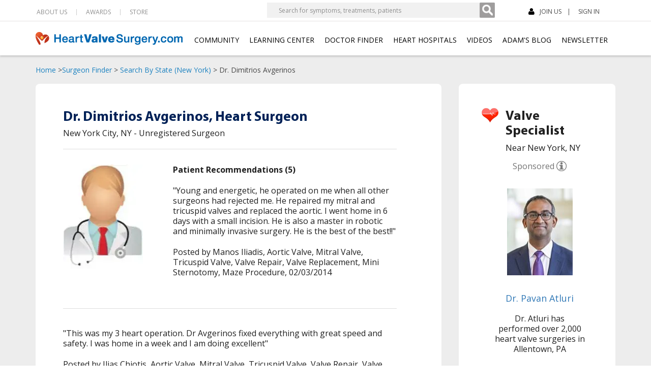

--- FILE ---
content_type: text/html; charset=UTF-8
request_url: https://www.heart-valve-surgery.com/surgeons/dr-Dimitrios-Avgerinos-New+York+City-New%20York.php
body_size: 15833
content:
<!DOCTYPE html>
<html lang="en">
<head>
    <meta charset="utf-8">
    <meta http-equiv="X-UA-Compatible" content="IE=edge">
    <meta name="viewport" content="width=device-width, initial-scale=1">
    <meta property="og:title" content="Dr. Dimitrios Avgerinos - Heart Surgeon in New York City, New York" />
    <meta property="og:site_name" content="HeartValveSurgery.com" />
    <meta property="og:description" content="See patient reviews of Dr. Dimitrios Avgerinos, heart surgeon, in New York City, New York." />
    <meta property="fb:app_id" content="308467115979737" />
    <meta name="description" content="See patient reviews of Dr. Dimitrios Avgerinos, heart surgeon, in New York City, New York." />
    <meta name="keywords" content="" />
    <link rel="canonical" href="https://www.heart-valve-surgery.com/surgeons/dr-Dimitrios-Avgerinos-New+York+City-New+York.php" />
    <meta name="format-detection" content="telephone=no">
    <meta http-equiv="Pragma" content="no-cache">
    <meta http-equiv="Expires" content="-1">
<style type="text/css">
.visible-tablet-portrait{display:none}@media (min-width:786px) and (max-width:932px){.navbar-header .fb-like-container{display:none}}@media (width:744px) and (orientation:portrait){.NewBlockSec .closebtn{right:84px}}@media (min-width:664px) and (max-width:948px) and (orientation:landscape){.NewBlockSec .closebtn{right:84px}}#notifications-box .notification-item{padding-left:15px}#notifications-box .notification-item-text{float:left;height:33px;line-height:normal;padding-top:0;width:222px!important}#notifications-box .notification-item a img{margin:0 18px}@media (min-width:768px) and (max-width:991px) and (orientation:portrait){.visible-tablet-portrait{display:block}.navbar-header .fb-like-container,.top-right .fb-like-container{display:none}.fb-like-container{height:25px!important;left:unset!important;right:-210px!important;top:-8px!important;width:100px!important}.overlay{height:20px!important}}@media (min-width:820px) and (max-width:991px) and (orientation:portrait){.fb-like-container{right:-230px!important}.overlay{height:20px!important}}@font-face{font-display:swap;font-family:'Open Sans';font-style:normal;font-weight:600;src:url(/fonts/Open_Sans/static/OpenSans-Regular.ttf) format('truetype')}
</style>
    <title>Dr. Dimitrios Avgerinos - Heart Surgeon in New York City, New York</title>
    <link href="/css/bootstrap.standard.purify.min.css" rel="stylesheet" />
    <link href="/css/style.standard.min.css?d=202511135" rel="stylesheet" fetchpriority="low" />
<link href="/css/shared_header.min.css?d=2024092610" rel="stylesheet" fetchpriority="low" />
<style type="text/css">
.navbar-default .navbar-nav>.open>a, .navbar-default .navbar-nav>.open>a:focus, .navbar-default .navbar-nav>.open>a:hover { background-color: #fff !important; color: #000 !important; }.fb-like iframe {width:100px !important; max-width: 600px !important;}
</style>
<style type="text/css">
.fb-like iframe { width: 100px !important;}
</style>
<style type="text/css">.fb-like iframe { width: 100px !important;}.fb-like{margin-top:-6px;}.fancybox-image,.fancybox-nav,.fancybox-nav span,.fancybox-outer{padding:0;margin:0;border:0;outline:0;vertical-align:top}.fancybox-outer{position:relative}.fancybox-iframe,.fancybox-image{display:block;width:100%;height:100%}.fancybox-image{max-width:100%;max-height:100%}.fancybox-next span,.fancybox-prev span{background-image:url(/js/fancybox/source/fancybox_sprite.png)}.fancybox-nav{position:absolute;top:0;width:40%;height:100%;cursor:pointer;text-decoration:none;background:transparent url(/js/fancybox/source/blank.gif);-webkit-tap-highlight-color:transparent;z-index:8040}.fancybox-prev{left:0}.fancybox-next{right:0}.fancybox-nav span{position:absolute;top:50%;width:36px;height:34px;margin-top:-18px;cursor:pointer;z-index:8040;visibility:hidden}.fancybox-prev span{left:10px;background-position:0 -36px}.fancybox-next span{right:10px;background-position:0 -72px}.fancybox-nav:hover span{visibility:visible}.fancybox-title{visibility:hidden;font:normal 13px/20px "Helvetica Neue",Helvetica,Arial,sans-serif;position:relative;text-shadow:none;z-index:8050}@media only screen and (-webkit-min-device-pixel-ratio:1.5),only screen and (min--moz-device-pixel-ratio:1.5),only screen and (min-device-pixel-ratio:1.5){.fancybox-next span,.fancybox-prev span{background-image:url(/js/fancybox/source/fancybox_sprite@2x.png);background-size:44px 152px}}</style>
<style type="text/css">
</style>
<style type="text/css">h1{font-family:museo_slab500;color:#18394e;font-size:26px;text-align:center;font-weight:400;line-height:30px;padding-bottom:20px;padding-top:40px}.clear{clear:both}.surgeon-left .h2{font-family:museo_slab500;color:#002157;font-size:18px;font-weight:400;padding:0 0 12px 0}.surgeon-right-box .heading h1{font-family:museo_slab500;color:#002157;font-size:22px;font-weight:400;line-height:30px;padding:0;text-align:left}@media (width:1024px){#addthis-responsive{display:none!important}}@media (max-width:980px){.surgeon-right{width:67%!important}.surgeon-right-box .heading h2{font-size:18px!important}.surgeon-left{width:25%!important}}@media (width:768px){#addthis-responsive{display:none!important}}@media (max-width:700px){.surgeon-right{width:100%!important;padding-bottom:0!important}.surgeon-right-box .heading h2{line-height:24px!important;padding-bottom:17px!important}.surgeon-left{width:94%!important;padding:15px 3%!important}}@media (width:667px){#addthis-responsive{display:none!important}}@media (width:568px){#addthis-responsive{display:none!important}}@media (max-width:480px){.surgeon-right-box .heading{text-align:center!important}@media (width:375px){#addthis-responsive{display:none!important}}@media (width:320px){#addthis-responsive{display:none!important}}.surgeon-right-box .heading h2{font-size:22px!important}.surgeon-left img{clear:both!important}}.fb-like iframe { width: 100px !important;}
@media(max-width:767px){#sm-sub-navigation-container .breadcrumbs{height:58px;}body.surgeons-non-sponsored{padding-top:65px;}}
.surgeon-left .h2{font-family:museo_slab500;color:#002157;font-size:18px;font-weight:400;padding:0 0 12px 0}.surgeon-right-box .heading h1{font-family:museo_slab500;color:#002157;font-size:22px;font-weight:400;line-height:30px;padding:0;text-align:left}@media (width:1024px){#addthis-responsive{display:none!important}}@media (max-width:980px){.surgeon-right{width:67%!important}.surgeon-right-box .heading h2{font-size:18px!important}.surgeon-left{width:25%!important}}@media (width:768px){#addthis-responsive{display:none!important}}@media (max-width:700px){.surgeon-right{width:100%!important;padding-bottom:0!important}.surgeon-right-box .heading h2{line-height:24px!important;padding-bottom:17px!important}.surgeon-left{width:94%!important;padding:15px 3%!important}}@media (width:667px){#addthis-responsive{display:none!important}}@media (width:568px){#addthis-responsive{display:none!important}}@media (max-width:480px){.surgeon-right-box .heading{text-align:center!important}@media (width:375px){#addthis-responsive{display:none!important}}@media (width:320px){#addthis-responsive{display:none!important}}.surgeon-right-box .heading h2{font-size:22px!important}.surgeon-left img{clear:both!important}}#unregisteredSurgeonInfo{background-color:#fff;min-height:180px;padding:40px 15px 15px;padding:40px 0 15px}.img-left{float:left;margin-left:2%;width:30%}.lightbox-content{float:left;margin-right:2%;width:66%}.lightbox-content h3{padding-bottom:10px;font-size:14px;line-height:18px;font-weight:700;color:#333;text-align:left}.lightbox-content p{font-size:14px;line-height:18px;font-weight:400;color:#333}.lightbox-content a:hover{text-decoration:underline}.surgeon-content-area{background:#f4f4f4;margin:100px 0 0 0;float:left;width:100%;padding:22px 0}.standardprofile-right{float:left;width:670px}.surgeon-right-box{padding:15px 4%;background:#fff;border:1px solid #dadada;border-radius:6px;-webkit-border-radius:6px;-moz-border-radius:6px;width:92%;float:left;margin-bottom:18px}.surgeon-right-box .heading{padding:0 0 15px 0;width:100%;float:left}.surgeon-right-box .stadard-profile-heading{border-bottom:1px solid #ccc;padding-bottom:0;margin-bottom:22px}.surgeon-right-box .heading h2{font-family:museo_slab500;color:#002157;font-size:22px;font-weight:400;line-height:30px}.surgeon-right-box p a{color:#0054a6;font-size:14px}.s-prof-area{padding-bottom:20px;width:100%;float:left}.prof-recomnd-content{background:#f7fbff;background:#f0f4fc;padding:15px;width:445px;float:right}.prof-recomnd-content h4{background:url(/Images/heading-arrow.png) left 3px no-repeat;padding:0 0 15px 17px;font-size:14px;color:#424242}.surgeon-left{padding:15px 18px;background:#fff;border:1px solid #dadada;border-radius:6px;-webkit-border-radius:6px;-moz-border-radius:6px;width:190px;float:left;text-align:center}.standardprofile-left{float:right;width:220px}.standardprof-right-cont{text-align:left;background:url(/Images/heart-surgeon-profile-non-sponsored.png) left 4px no-repeat;padding:0 0 0 50px}.surgeon-left h2{font-family:museo_slab500;color:#002157;font-size:18px;font-weight:400;padding:0 0 12px 0}.standardprof-right-cont h2{padding:0;font-size:21px;margin-bottom:-10px}.standardprof-right-cont p{padding:10px 0 15px 0;font-size:14px}.standardprof-right-cont img{margin-bottom:10px;display:block}.surgeon-left a{color:#0054a6;font-size:14px}.more_btn{background:#e98b07;color:#fff;font-size:14px;font-family:'Open Sans';font-weight:600;border:none;border-radius:5px;-webkit-border-radius:5px;-moz-border-radius:5px;margin-left:26px;margin-top:20px;cursor:pointer;padding:7px 20px;float:left}.more_btn:hover{background:#cb7700}.standardprof-right-cont a.more_btn{color:#fff;margin:0;font-size:15px}@media (width:1024px){.at4-share-outer{display:none!important}}@media (max-width:568px){.surgeon-right-box .heading h1{text-align:center}.stadard-profile-heading p{text-align:center}}.fb_iframe_widget iframe {width: 100px !important;}</style>
<!--[if lte IE 9]>
<style type="text/css"> .search-results-container { margin-top: 110px; } #surgeon-finder-search-results-heading { margin-top: 0px; margin-bottom: 0; } .search-results-area { margin-top: 0; } .surgeon-content-area { margin-top: 0; clear: both; } .searchbox #textfield { height: 35px; background-repeat: no-repeat; } #surgeon-content-area-ie { height: 100px; display: block !important; } .surgeon-video { min-height: 272px; } .surgeon-video .video-box-surgeon-profile { height: 100% !important; width: 100% !important; } </style>
<![endif]-->
<style>
@media only screen and (max-width:800px){footer .FootTopSec .RightSec{max-width:157px}}@media (max-width:414px){footer .FootTopSec .MiddelSec{padding:0 0 20px 15px;width:42%;margin-bottom:20px}footer .FootTopSec .RightSec{float:right;margin-left:15px;width:48%;margin-right:15px}}@media (width:1024px) and (orientation:portrait){header .HeaderTop .LeftSec:last-child ul li:last-child{margin-right:8px}}
</style>
    <link rel="shortcut icon" href="/Images/favicon.png" />
    <link href="/css/print.css?v=20140929a" rel="stylesheet" media="print" />
<style type="text/css">
.panel-title{font-family:MyriadPro-Bold!important;font-size:18px}@media only screen and (width:1024px) and (height:1292px) and (orientation:portrait) and (-webkit-min-device-pixel-ratio:1.5){header .navbar-default .navbar-nav li{margin-right:11px}header .navbar-default .navbar-nav>li>a{font-size:11px}.layout #main-container.has-breadcrumbs{padding-top:141px}}@media only screen and (width:1024px) and (height:1247px) and (orientation:portrait){header .navbar-default .navbar-nav li{margin-right:11px}header .navbar-default .navbar-nav>li>a{font-size:11px}}@media only screen and (min-width:1024px) and (max-width:1194px) and (orientation:landscape){header .HeaderTop .LeftSec:last-child form{margin-right:17px!important}header .HeaderTop .LeftSec:last-child form input[type=search]{width:343px}.auth header .HeaderTop .LeftSec:last-child form input[type=search]{width:318px!important}header .navbar-default .navbar-nav li{margin-right:11px}header .navbar-default .navbar-nav>li>a{font-size:11px}}.fb-like iframe { width: 100px !important;}
</style>

        <link rel="preload" href="/Images/surgeon-profile-img-3.webp" as="image" type="image/webp" fetchpriority="high" />
        <link rel="preload" href="/fonts/glyphicons-halflings-regular.woff2" as="font" type="font/woff2" crossorigin="anonymous">
    <link rel="preload" href="/fonts/MyriadPro-Bold.woff" as="font" type="font/woff" crossorigin="anonymous">
<style type="text/css">
.fb-like iframe { width: 100px !important;}
</style>
</head>
<body class="surgeons-non-sponsored">
<div id="fb-root"></div>
                            <div id="sm-sub-navigation-container" class="container">
        <div class="breadcrumbs">
            <a href="/">Home</a> &gt;
            <a href="/surgeon-database/home.php">Surgeon Finder</a> &gt;
                                    <a href="/surgeons/new-york.php">Search By State (New York)</a> &gt;
                        Dr. Dimitrios Avgerinos        </div>
       <div class="row"><div class="col-lg-12 col-md-12 col-sm-12 col-xs-12 visible-xs-block"><div class="sm-sub-navigation test2" style="position:relative;">
       <ul><li> <a href="/journals/index/join" class="joinnow_link"><i class="fa fa-user"></i> JOIN US</a></li><li> <a href="/journals/index/loginemailbox" class="login_link">SIGN IN</a></li></ul>
<div class="fb-like-container" style="position:absolute;right:0;top:-6px;width:100px;height:20px;z-index:1000;">
<a href="https://www.facebook.com/heartvalvesurgery" style="float: left; width: 100%; height:100%;" target="_blank" aria-label="Facebook"></a>
</div>
       <div class="fb-like" data-href="https://www.facebook.com/heartvalvesurgery" data-width="90" data-layout="button_count" data-action="like" data-size="small" data-share="false"></div></div></div></div> 
    </div>
    <!-- new header -->
    <header>
	    <div class="HeaderTop Show">
		    <div class="container">
			    <div class="row">
				    <div class="LeftSec">
					    <ul>
                            <li class="dropdown">
                                <a href="https://www.heart-valve-surgery.com/about.php" class="dropdown-toggle disabled" data-toggle="dropdown">ABOUT US </a>
                                <ul class="dropdown-menu" role="menu">
                                    <li><a href="https://www.heart-valve-surgery.com/about.php">Our Story</a></li>
                                    <li><a href="https://www.heart-valve-surgery.com/website-reviews.php">See Patient Reviews</a></li>
                                    <li><a href="https://www.heart-valve-surgery.com/news-press.php">News &amp; Press</a></li>
                                    <li><a href="https://www.heart-valve-surgery.com/charitable-giving">Charitable Giving</a></li>
                                    <li><a href="https://www.heart-valve-surgery.com/about-adam-pick-author-heart-valve.php">About Founder</a></li>
                                    <li><a href="https://www.heart-valve-surgery.com/honcode-certification.php">HONcode Certification</a></li>
                                    <li><a href="https://www.heart-valve-surgery.com/hipaa-compliance-security.php">HIPAA Compliance &amp; Security</a></li>
                                    <li><a href="https://www.heart-valve-surgery.com/editorial-guidelines.php">Editorial Guidelines</a></li>
                                    <li><a href="https://www.heart-valve-surgery.com/sponsor-program.php">Sponsor Program</a></li>
                                    <li><a href="https://www.heart-valve-surgery.com/privacy.php">Privacy Policy</a></li>
                                    <li><a href="https://www.heart-valve-surgery.com/terms.php">Terms &amp; Conditions</a></li>
							        <li><a href="https://www.heart-valve-surgery.com/contact-us-email-purchase-book.php">CONTACT</a></li>
                                </ul>
                            </li>
							<li><a href="https://www.heart-valve-surgery.com/heart-surgery-blog/2021/02/14/feedspot-ranking-2021-awards/">AWARDS</a></li>
                            <li class="dropdown" style="cursor: pointer;">
                                <span class="dropdown-toggle disabled" data-toggle="dropdown">STORE</span>
                                <ul class="dropdown-menu" role="menu">
                                    <li><a href="https://www.heart-valve-surgery.com/adam-pick-book-2016-35.php">Adam's Book</a></li>
                                    <li><a href="http://bit.ly/3uV3Det">Hats & Fun Stuff</a></li>
                                </ul>
                            </li>
						</ul>
                    </div>
                    <div class="LeftSec user-logged-out-box-outer-container" style="position:relative;">
                        <form action="https://www.heart-valve-surgery.com/search.php" class="hidden-tablet-landscape">
                            <input id="search-input" type="search" name="q" placeholder="Search for symptoms, treatments, patients"><button type="submit" id="search-button" aria-label="Search" class=""></button>
                        </form>
                        <form action="https://www.heart-valve-surgery.com/search.php" class="visible-tablet-landscape">
                            <input id="search-input-2" type="search" name="q" placeholder="Search for...">
                            <button type="submit" id="search-button-2" aria-label="Search" class=""></button>
                        </form>
                                                    <ul>
					            <li>
             						<a href="https://www.heart-valve-surgery.com/journals/index/join" class="joinnow_link"><i class="fa fa-user"></i> JOIN US</a>
                                </li>
            					<li style="position:relative;">
                                    <a href="https://www.heart-valve-surgery.com/journals/index/loginemailbox" class="login_link">SIGN IN</a>
                                    <div class="fb-like-container" style="position:absolute;left:57px;width:100px;height:20px;top:-6px;z-index:1000;">
                                        <a aria-label="Facebook" href="https://www.facebook.com/heartvalvesurgery" style="float: left; width: 100%; height:100%;" target="_blank"></a>
                                    </div>
                                    <div id="fb-like-2" class="fb-like" data-href="https://www.facebook.com/heartvalvesurgery" data-width="90" data-layout="button_count" data-action="like" data-size="small" data-share="false"></div>
               		            </li>
                 	        </ul>
                                                </div>
                    </div>
                </div>
            </div>
            <nav class="navbar navbar-default" role="navigation">
    		    <div class="container">
			    <div class="navbar-header">
			        <button type="button" class="navbar-toggle collapsed" data-toggle="collapse" data-target="#bs-megadropdown-tabs">
			            <span class="sr-only">Toggle navigation</span>
    			        <span class="icon-bar"></span>
    			        <span class="icon-bar"></span>
    			        <span class="icon-bar"></span>
                    </button>
                    <a class="navbar-brand" href="https://www.heart-valve-surgery.com/"><img src="https://www.heart-valve-surgery.com/Images/mainLogo.png" width="289" height="27" alt="Heart Valve Surgery" fetchpriority="low" /></a>
                                            <div class="top-right logged-out">
                            <ul>
                                <li>
                                    <a href="https://www.heart-valve-surgery.com/journals/index/join" class="joinnow_link"><i class="fa fa-user"></i> JOIN US</a>
                                </li>
                                <li style="position:relative;">
                                    <a href="https://www.heart-valve-surgery.com/journals/index/loginemailbox" class="login_link">SIGN IN</a>
                                    <div class="fb-like-container" style="position: absolute;left: 57px;width:120px;height:60px;z-index:1000;">
                                        <a aria-label="Facebook" href="https://www.facebook.com/heartvalvesurgery" style="float: left; width: 100%; height:100%;" target="_blank"></a>
                                    </div>
                                    <div class="fb-like" data-href="https://www.facebook.com/heartvalvesurgery" data-width="90" data-layout="button_count" data-action="like" data-size="small" data-share="false"></div>
                                </li>
                            </ul>
                        </div>
                                        </div>
			        <div class="collapse navbar-collapse" id="bs-megadropdown-tabs">
			            <ul class="nav navbar-nav">
			                <li class="dropdown">
			            	    <a href="https://www.heart-valve-surgery.com/journals/" class="dropdown-toggle disabled" data-toggle="dropdown">COMMUNITY</a>
			            	    <ul class="dropdown-menu" role="menu">
				                    <li><a href="https://www.heart-valve-surgery.com/journals/">About Community</a></li>
				                    <li><a href="https://www.heart-valve-surgery.com/journals/patient-news-feed.php">Patient News Feed</a></li>
	                                <li><a href="https://www.heart-valve-surgery.com/videos/patient-stories">Success Stories</a></li>
	                                <li><a href="https://www.heart-valve-surgery.com/heart-surgery-blog/">Adam's Blog</a></li>

	                                <li><a href="https://www.heart-valve-surgery.com/journals/index/join" class="joinnow_link">Sign Up</a></li>
	                                <li><a href="https://www.heart-valve-surgery.com/journals/index/loginemailbox">Log In</a></li>
				                </ul>
			                </li>
			                <li class="dropdown">
			            	    <a href="https://www.heart-valve-surgery.com/learning-center.php" class="dropdown-toggle disabled" data-toggle="dropdown">LEARNING CENTER</a>
			            	    <ul class="dropdown-menu" role="menu">
				                    <li><a href="https://www.heart-valve-surgery.com/learning-center.php">Heart Valve News Feed</a></li>
	                                <li><a href="https://www.heart-valve-surgery.com/heart-surgery-blog/">Adam's Blog</a></li>
	                                <li><a href="https://www.heart-valve-surgery.com/atrial-fibrillation/">Atrial Fibrillation</a></li>
	                                <li><a href="https://www.heart-valve-surgery.com/free-ebooks">Free Educational eBooks</a></li>
	                                <li><a href="https://www.heart-valve-surgery.com/robotic-mitral-valve-surgery">Robotic Mitral Valve Surgery</a></li>
	                                <li><a href="https://www.heart-valve-surgery.com/ross-procedure-aortic-disease">Ross Procedure</a></li>

	                                <li class="dropdown-submenu">
                                        <a class="dropdown-submenu-toggle" href="https://www.heart-valve-surgery.com/tavr-procedure.php/">TAVR</a>
                                        <ul class="dropdown-menu">
	                                        <li><a href="https://www.heart-valve-surgery.com/tavr-procedure.php/">About TAVR</a></li>
	                                        <li><a href="https://www.heart-valve-surgery.com/medtronic-tavr-procedure">Medtronic Low-Risk TAVR</a></li>
                                        </ul>
	                                </li>

	                                <li><a href="https://www.heart-valve-surgery.com/videos/">Videos</a></li>
				                </ul>
			                </li>
                            <li class="dropdown">
                                <a id="doctorFinderNav" class="dropdown-toggle disabled" data-toggle="dropdown" style="cursor:default;">DOCTOR FINDER</a>
                                <ul class="dropdown-menu" role="menu">
                                    <li class="dropdown-submenu">
                                        <a href="https://www.heart-valve-surgery.com/surgeon-database/home.php">Find Heart Surgeons</a>
                                        <ul class="dropdown-menu">
                                            <li><a href="https://www.heart-valve-surgery.com/surgeon-database/home.php">Search Now</a></li>
                                                                                        <li><a href="https://www.heart-valve-surgery.com/surgeon-database/featured-surgeon.php">Featured Surgeon</a></li>
                                                                                        <li><a href="https://www.heart-valve-surgery.com/surgeon-database/add-valve-surgeon.php">Recommend Surgeon</a></li>
                                        </ul>
                                    </li>
                                    <li class="dropdown-submenu">
                                        <a href="https://www.heart-valve-surgery.com/interventional-cardiologist/finder.php">Find Interventional Cardiologists</a>
                                        <ul class="dropdown-menu">
                                            <li><a href="https://www.heart-valve-surgery.com/interventional-cardiologist/finder.php">Search Now</a></li>
                                            <li><a href="https://www.heart-valve-surgery.com/interventional-cardiologist/add-interventional-cardiologist.php">Recommend Interventional Cardiologist</a></li>
                                        </ul>
                                    </li> 
                                </ul> 
                            </li> 
			                <li class="dropdown">
			            	    <a href="https://www.heart-valve-surgery.com/heart-valve-clinics.php">HEART HOSPITALS</a>
			                </li>
			                <li class="dropdown">
			            	    <a href="https://www.heart-valve-surgery.com/videos/">VIDEOS</a>
			                </li>
			                <li class="dropdown">
			            	    <a href="https://www.heart-valve-surgery.com/heart-surgery-blog/" class="dropdown-toggle disabled" data-toggle="dropdown">ADAM'S BLOG</a>
			            	    <ul class="dropdown-menu" role="menu">
				                    <li><a href="https://www.heart-valve-surgery.com/heart-surgery-blog/">New Posts</a></li>
	                                <li><a href="https://www.heart-valve-surgery.com/about-adam-pick-author-heart-valve.php">About Adam Pick</a></li>
				                </ul>
			                </li>
                            <li class="dropdown"> <a href="https://www.heart-valve-surgery.com/subscribe-adams-blog.php">NEWSLETTER</a> </li>
					    </ul>
					    <div class="Hide">
						    <ul>
							    <li><a href="https://www.heart-valve-surgery.com/about.php">ABOUT US </a></li>
							    <li><a href="https://www.heart-valve-surgery.com/heart-surgery-blog/2021/02/14/feedspot-ranking-2021-awards/">AWARDS</a></li>
							    <li><a href="https://www.heart-valve-surgery.com/contact-us-email-purchase-book.php">CONTACT</a></li>
							    <li>
                                    <a href="https://www.heart-valve-surgery.com/journals/index/join" class="joinnow_link"><i class="fa fa-user"></i> JOIN US</a>
                                </li>
							    <li>
                                    <a href="https://www.heart-valve-surgery.com/journals/index/loginemailbox">SIGN IN</a>
                                    <div class="fb-like-container" style="position: absolute;left: 57px;width:120px;height:60px;z-index:1000;">
                                        <a aria-label="Facebook" href="https://www.facebook.com/heartvalvesurgery" style="float: left; width: 100%; height:100%;" target="_blank"></a>
                                    </div>
                                    <div class="fb-like" data-href="https://www.facebook.com/heartvalvesurgery" data-width="90" data-layout="button_count" data-action="like" data-size="small" data-share="false"></div>
							    </li>
						    </ul>
					    </div>
			        </div>
			    </div>
			</nav>
			<div class="DropdownHide">
				<ul>
					<li class="dropdown mega-dropdown">
                        <a href="https://www.heart-valve-surgery.com/adam-pick-book-2016-35.php">BOOK</a>
					</li>
				</ul>
			</div>
			<div class="SearchSec">
			    <div id="topnav">
			        <ul>
			            <li><a href="#" id="searchtoggl" aria-label="Search"><i class="fa fa-search fa-lg"></i></a></li>
                        <li id="fb-like-3-container" class="visible-tablet-portrait fb-like-tablet-portrait" style="position:relative;">
                            <div class="overlay" style="height:30px;position:absolute;top:0;left:0;width:100px;height:100px;z-index:1000;"></div>
                            <div id="fb-like-3" class="fb-like" data-href="https://www.facebook.com/heartvalvesurgery" data-width="90" data-layout="button_count" data-action="like" data-size="small" data-share="false"></div>
                        </li>
                    </ul>
			    </div>
			    <div id="searchbar" class="">
				    <form action="https://www.heart-valve-surgery.com/search.php">
				        <button type="submit" id="searchsubmit" class="btn btn-default">Search</button>
				        <input type="text" name="q" id="s" placeholder="Type search term here." autocomplete="off">
				    </form>

				</div>
			</div>
            <div id="mySidenav" class="sidenav">
    			<div class="panel-group" id="accordion">
    			  	<div class="panel panel-default">
	    		        <div class="panel-heading HomeStyle">
	    		             <h4 class="panel-title">
	    		                <a href="https://www.heart-valve-surgery.com/"><i class="glyphicon glyphicon-home"></i>HOME</a>
     			            </h4>
    			        </div>
    			    </div>
                    <div class="panel panel-default">
                        <div class="panel-heading">
                            <h4 class="panel-title">
                                 <a class="accordion-toggle" data-toggle="collapse" data-parent="#accordion" href="#panel7"><i class="glyphicon glyphicon-plus"></i>ABOUT US</a>
                            </h4>
                        </div>
                        <div id="panel7" class="panel-collapse collapse">
                            <div class="panel-body">
                                <ul>
                                    <li><a href="https://www.heart-valve-surgery.com/about.php">Our Story</a></li>
                                    <li><a href="https://www.heart-valve-surgery.com/website-reviews.php">See Patient Reviews</a></li>
                                    <li><a href="https://www.heart-valve-surgery.com/news-press.php">News &amp; Press</a></li>
                                    <li><a href="https://www.heart-valve-surgery.com/charitable-giving">Charitable Giving</a></li>
                                    <li><a href="https://www.heart-valve-surgery.com/about-adam-pick-author-heart-valve.php">About Founder</a></li>
                                    <li><a href="https://www.heart-valve-surgery.com/heart-surgery-blog/2021/02/14/feedspot-ranking-2021-awards/">AWARDS</a></li>
                                    <li><a href="https://www.heart-valve-surgery.com/honcode-certification.php">HONcode Certification</a></li>
                                    <li><a href="https://www.heart-valve-surgery.com/hipaa-compliance-security.php">HIPAA Compliance &amp; Security</a></li>
                                    <li><a href="https://www.heart-valve-surgery.com/editorial-guidelines.php">Editorial Guidelines</a></li>
                                    <li><a href="https://www.heart-valve-surgery.com/sponsor-program.php">Sponsor Program</a></li>
                                    <li><a href="https://www.heart-valve-surgery.com/privacy.php">Privacy Policy</a></li>
                                    <li><a href="https://www.heart-valve-surgery.com/terms.php">Terms &amp; Conditions</a></li>
                                    <li><a href="https://www.heart-valve-surgery.com/contact-us-email-purchase-book.php">Contact</a></li>
                                </ul>
                            </div>
                        </div>
                    </div>
                    <div class="panel panel-default">
	    		        <div class="panel-heading">
     			             <h4 class="panel-title">
    			                <a class="accordion-toggle" data-toggle="collapse" data-parent="#accordion" href="#panel1"><i class="glyphicon glyphicon-plus"></i>COMMUNITY</a>
    			            </h4>
    			        </div>
	                    <div id="panel1" class="panel-collapse collapse">
      			            <div class="panel-body">
    							<ul>
				                    <li><a href="https://www.heart-valve-surgery.com/journals/">About Community</a></li>
				                    <li><a href="https://www.heart-valve-surgery.com/journals/patient-news-feed.php">Patient News Feed</a></li>
    	                            <li><a href="https://www.heart-valve-surgery.com/videos/patient-stories">Success Stories</a></li>
    	                            <li><a href="https://www.heart-valve-surgery.com/heart-surgery-blog/">Adam's Blog</a></li>
    	                            <li><a href="https://www.heart-valve-surgery.com/journals/index/join" class="joinnow_link">Sign Up</a></li>
    	                            <li><a href="https://www.heart-valve-surgery.com/journals/index/loginemailbox" class="login_link">Log In</a></li>
				                </ul>
						    </div>
			            </div>
   			        </div>
    			    <div class="panel panel-default">
    			        <div class="panel-heading">
			                <h4 class="panel-title">
			                    <a class="accordion-toggle" data-toggle="collapse" data-parent="#accordion" href="#panel2"><i class="glyphicon glyphicon-plus"></i>LEARNING CENTER</a>
    			            </h4>
			            </div>
    			        <div id="panel2" class="panel-collapse collapse">
    			            <div class="panel-body">
     							<ul>
    				                <li><a href="https://www.heart-valve-surgery.com/learning-center.php">Heart Valve News Feed</a></li>
	                                <li><a href="https://www.heart-valve-surgery.com/heart-surgery-blog/">Adam's Blog</a></li>
	                                <li><a href="https://www.heart-valve-surgery.com/atrial-fibrillation/">Atrial Fibrillation</a></li>
	                                <li><a href="https://www.heart-valve-surgery.com/free-ebooks">Free Educational eBooks</a></li>
	                                <li><a href="https://www.heart-valve-surgery.com/robotic-mitral-valve-surgery">Robotic Mitral Valve Surgery</a></li>
	                                <li><a href="https://www.heart-valve-surgery.com/ross-procedure-aortic-disease">Ross Procedure</a></li>
	                                <li>
                                        <span>TAVR</span>
                                        <div id="panel2a" class="panel-collapse">
                                            <div class="panel-body">
                                                <ul style="border:none;margin-top:0;">
                                                    <li style="padding-left:10px;"><a href="https://www.heart-valve-surgery.com/tavr-procedure.php/">About TAVR</a></li>
                                                    <li style="padding-left:10px;"><a href="https://www.heart-valve-surgery.com/medtronic-tavr-procedure">Medtronic Low-Risk TAVR</a></li>
                                                </ul>
                                            </div>
                                        </div>
                                    </li>
    	                            <li><a href="https://www.heart-valve-surgery.com/videos/">Videos</a></li>
				                </ul>
						    </div>
                        </div>
                    </div>
                    <div class="panel panel-default">
                        <div class="panel-heading">
                            <h4 class="panel-title">
                                <a class="accordion-toggle" data-toggle="collapse" data-parent="#accordion" href="#panel3"><i class="glyphicon glyphicon-plus"></i>DOCTOR FINDER</a>
                            </h4>
                        </div>
                        <div id="panel3" class="panel-collapse collapse">
                            <div class="panel-body">
                                <ul>
                                    <li>
                                        <a href="https://www.heart-valve-surgery.com/surgeon-database/home.php">FIND HEART SURGEONS</a>
                                    </li> 
                                    <li>
                                        <a href="https://www.heart-valve-surgery.com/interventional-cardiologist/finder.php">FIND INTERVENTIONAL CARDIOLOGISTS</a>
                                    </li>
                                </ul>
                            </div>
                        </div>
                    </div> 
    			    <div class="panel panel-default">
    			        <div class="panel-heading">
                            <h4 class="panel-title m_left">
			                    <a href="https://www.heart-valve-surgery.com/heart-valve-clinics.php">HEART HOSPITALS</a>
                            </h4>
			            </div>
    			        <div id="panel4" class="panel-collapse collapse">
    			            <div class="panel-body">
    							<ul>
    				                <li><a href="https://www.heart-valve-surgery.com/heart-valve-clinics.php">Search Now</a></li>
    				            </ul>
    						</div>
    			        </div>
    			    </div>
    			    <div class="panel panel-default">
    			        <div class="panel-heading">
    			            <h4 class="panel-title m_left">
    			                <a href="https://www.heart-valve-surgery.com/videos/">VIDEOS</a>
                            </h4>
			            </div>
    			        <div id="panel5" class="panel-collapse collapse">
    			            <div class="panel-body">
    			            	<ul>
    				                <li><a href="https://www.heart-valve-surgery.com/videos/">Watch Now</a></li>
    				            </ul>
    			            </div>
     			        </div>
    			    </div>
	    		    <div class="panel panel-default">
     			        <div class="panel-heading">
                            <h4 class="panel-title">
			                    <a class="accordion-toggle" data-toggle="collapse" data-parent="#accordion" href="#panel6"><i class="glyphicon glyphicon-plus"></i>ADAM'S BLOG</a>
                            </h4>
			            </div>
    			        <div id="panel6" class="panel-collapse collapse">
    			            <div class="panel-body">
    			            	<ul>
    				                <li><a href="https://www.heart-valve-surgery.com/heart-surgery-blog/">New Posts</a></li>
    	                            <li><a href="https://www.heart-valve-surgery.com/about-adam-pick-author-heart-valve.php">About Adam Pick</a></li>
    				            </ul>
    			            </div>
    			        </div>
    			    </div>
                    <div class="panel panel-default"><div class="panel-heading"><h4 class="panel-title m_left"><a class="accordion-toggle" href="https://www.heart-valve-surgery.com/subscribe-adams-blog.php">NEWSLETTER</a></h4></div></div>
			        <div class="panel panel-default">
                        <div class="panel-heading">
			                <h4 class="panel-title">
                                <a class="accordion-toggle" data-toggle="collapse" data-parent="#accordion" href="#panel9"><i class="glyphicon glyphicon-plus"></i>STORE</a>
                            </h4>
                         </div>
                         <div id="panel9" class="panel-collapse collapse">
                            <div class="panel-body">
                                <ul>
                                    <li><a href="https://www.heart-valve-surgery.com/adam-pick-book-2016-35.php">Adam's Book</a></li>
                                    <li><a href="http://bit.ly/3uV3Det">Hats & Fun Stuff</a></li>
                                </ul>
                            </div>
                        </div>
                    </div>
                    <div class="panel panel-default">
                        <div class="panel-heading">
			                <h4 class="panel-title m_left">
			                    <a class="accordion-toggle" href="https://www.heart-valve-surgery.com/contact-us-email-purchase-book.php">CONTACT</a>
			                </h4>
			            </div>
                    </div>
                    <div class="panel panel-default">
			            <div class="panel-heading">
			                <h4 class="panel-title m_left">
			                    <a href="https://www.heart-valve-surgery.com/journals/index/join" class="accordion-toggle joinnow_link">JOIN US</a>
			                </h4>
			            </div>
                    </div>
                    <div class="panel panel-default">
			            <div class="panel-heading">
			                <h4 class="panel-title m_left">
			                    <a href="https://www.heart-valve-surgery.com/journals/index/loginemailbox" class="accordion-toggle login_link">SIGN IN</a>
			                </h4>
			            </div>
                    </div>
                    <div id="fb-like-panel-container" class="panel panel-default">
			            <div class="panel-heading">
			                <h4 class="panel-title m_left" style="position:relative;">
                            <div class="fb-like-container" style="position:absolute;left:0;top:-6px;width:100px;height:20px;z-index:1000;">
                                <a aria-label="Facebook" href="https://www.facebook.com/heartvalvesurgery" style="float: left; width: 100%; height:100%;" target="_blank"></a>
                            </div>
                            <div class="fb-like" data-href="https://www.facebook.com/heartvalvesurgery" data-width="90" data-layout="button_count" data-action="like" data-size="small" data-share="false"></div>
			            </h4>
			        </div>
			    </div>
		    </div>
		</div>
        <div class="NewBlockSec">
			<span style="display: none" id="hamb_show"  class="closebtn" onclick="closeNav()">&times;</span>
		    <span id="hamb_hide" class="ToggelStyle logged-out" onclick="openNav()"><i class="fa fa-bars"></i></span>
        </div>
    </header>
    <article><div class="breadcrumbs breadcrumbs-tablet-portrait"><a href="/">Home</a> &gt;<a href="/surgeon-database/home.php">Surgeon Finder</a> &gt;
                            <a href="/surgeons/new-york.php">Search By State (New York)</a> &gt;
                Dr. Dimitrios Avgerinos        </div>
        <div class="container" id="surgeons-non-sponsored-container"><div class="row"><div class="col-lg-12 col-md-12 col-sm-12 col-xs-12"><div class="breadcrumbs"><a href="/">Home</a> &gt;<a href="/surgeon-database/home.php">Surgeon Finder</a> &gt;
                            <a href="/surgeons/new-york.php">Search By State (New York)</a> &gt;
                            Dr. Dimitrios Avgerinos                    </div>
<script type="application/ld+json">
{
    "@context": "https://schema.org",
    "@type": "BreadcrumbList",
    "itemListElement": [
        {
            "@type": "ListItem",
            "position": 1,
            "name": "Home",
            "item": "https://www.heart-valve-surgery.com/"
        },
        {
            "@type": "ListItem",
            "position": 2,
            "name": "Surgeon Finder",
            "item": "https://www.heart-valve-surgery.com/surgeon-database/home.php"
        }
                    ,{
            "@type": "ListItem",
            "position": 3,
            "name": "Search By State (New York)",
            "item": "https://www.heart-valve-surgery.com/surgeons/new-york.php"
        }
        ]
}
</script>
                    <main id="main-non-sponsored"><div id="main-non-sponsored-img" class="visible-sm visible-xs"><img fetchpriority="high" src="/Images/surgeon-profile-img-3.webp" alt="Dr. Dimitrios Avgerinos" width="158" height="205" /></div><div id="main-non-sponsored-container"><div id="main-non-sponsored-header"><h1>Dr. Dimitrios Avgerinos<br class="visible-xs"><span class="hidden-xs">, </span>Heart Surgeon</h1><p>
                                                                    New York City, NY<br class="visible-smartphone"><span class="hidden-smartphone"> - </span>Unregistered Surgeon
                                                                </p></div>
                                <div id="main-non-sponsored-text"><div id="main-non-sponsored-text-img" class="hidden-sm hidden-xs"><img src="/Images/surgeon-profile-img-3.webp" width="158" height="205" alt="Dr. Dimitrios Avgerinos" /></div><div id="main-non-sponsored-text-recommendation"><h4>Patient Recommendations (5)</h4><p>&quot;Young and energetic, he operated on me when all other surgeons had rejected me. He repaired my mitral and tricuspid valves and replaced the aortic. I went home in 6 days with a small incision. He is also a master in robotic and minimally invasive surgery. He is the best of the best!!&quot;</p>
                                            <p>Posted by Manos Iliadis, Aortic Valve, Mitral Valve, Tricuspid Valve, Valve Repair, Valve Replacement, Mini Sternotomy, Maze Procedure, 02/03/2014</p></div></div>
                                <div class="testimonial-container" style="border-bottom: solid #dedede 1px; margin-bottom: 40px; padding-bottom: 19px;"><p>&quot;This was my 3 heart operation. Dr Avgerinos fixed everything with great speed and safety. I was home in a week and I am doing excellent&quot;</p><p>Posted by Ilias Chiotis, Aortic Valve, Mitral Valve, Tricuspid Valve, Valve Repair, Valve Replacement, 01/21/2014</p></div><div class="clearfix"></div>
                                <div class="testimonial-container" style="border-bottom: solid #dedede 1px; margin-bottom: 40px; padding-bottom: 19px;"><p>&quot;My heart operation, 3 valves, went amazingly. This surgeon is a true scientist!!!&quot;</p><p>Posted by Ioannis Pavlopoulos, Aortic Valve, Mitral Valve, Tricuspid Valve, Valve Repair, Valve Replacement, 12/03/2013</p></div><div class="clearfix"></div>
                                <div class="testimonial-container" style="border-bottom: solid #dedede 1px; margin-bottom: 40px; padding-bottom: 19px;"><p>&quot;Repaired the mitral valve through a mini sternotomy, great technique and minimal pain. I give him my highest recommendations!!!!!&quot;</p><p>Posted by Olga Williams, Mitral Valve, Mini Sternotomy, 03/16/2013</p></div><div class="clearfix"></div>
                                <div class="testimonial-container" style="border-bottom: solid #dedede 1px; margin-bottom: 40px; padding-bottom: 19px;"><p>&quot;Amazing surgeon and person. He replaced my aortic valve and repaired my mitral valve in record time. I was at home in 5 days without any problems. I recommend him highly, he saved my life &quot;</p><p>Posted by Adam Wright, Aortic Valve, Mitral Valve, Valve Repair, Valve Replacement, 02/03/2013</p></div><div class="clearfix"></div>
                            <div class="clearfix"></div><div id="surgeons-non-sponsored-links"><a style="margin-bottom:6px;" class="surgeons-non-sponsored-link" data-toggle="collapse" href="#about-this-profile" aria-expanded="false">&gt; About this profile</a><div class="collapse" id="about-this-profile">Thanks to a verified patient recommendation, this surgeon has been included in our Surgeon Finder as an &quot;Unregistered Surgeon&quot;. This surgeon does not have any association with this website, its educational efforts or its patient-advocacy initiatives. To see a list of &quot;Registered Surgeons&quot;, please <a href="/registered-surgeons.php">click here.</a></div><div class="clearfix"></div><a class="surgeons-non-sponsored-link" href="/surgeon-database/home.php">&gt; Search again</a></div></div></main><section id="sidebar-non-sponsored" class="hidden-sm hidden-xs">
<!-- regexp /^US,new york,[^,]*,ny,[^,]*,([^,]+),([^,]+)$/--><!-- dLat, dLon 40.7141667 -74.0063889 -->        <h2>Valve Specialist<br><small>Near New York, NY</small></h2>
        <p class="sponsored"><a href="/sponsor-program.php">Sponsored</a> <a href="/sponsor-program.php"><img src="/Images/information-icon.png" loading="lazy" alt="Information" width="20" height="20" /></a></p>
        <p>
            <a href="/surgeons/dr-Pavan-Atluri-Allentown-Pennsylvania.php"><img alt="Dr. Pavan Atluri – Expert Heart Valve Surgeon" src="https://www.heart-valve-surgery.com/profileImages/417_129_171.jpg" width="129" height="171" class="featured-surgeon-img" fetchpriority="low" loading="lazy" /></a>
        </p>
        <p><a href="/surgeons/dr-Pavan-Atluri-Allentown-Pennsylvania.php">Dr. Pavan Atluri</a></p>
                <p>Dr. Atluri has <br>performed over 2,000<br>heart valve surgeries in <br>Allentown, PA</p>
                <p>
            <a href="/surgeons/dr-Pavan-Atluri-Allentown-Pennsylvania.php" class="btn btn-default sidebar-link">Valve Specialist</a>
        </p>
                    </section></div></div></div></article><section id="featured-surgeon-sm" class="visible-sm visible-xs">
                <div id="header">
                    <img fetchpriority="low" alt="5 Stars" loading="lazy" src="/Images/5-stars-surgeon-profile.jpg" width="98" height="19" class="visible-xs visible-xs-star star" /> 
                    <div class="clearfix"></div>
                    <a href="/surgeons/dr-Pavan-Atluri-Allentown-Pennsylvania.php"><img fetchpriority="low" loading="lazy" src="https://www.heart-valve-surgery.com/profileImages/417_129_171.jpg" width="129" height="171" class="featured-surgeon-img" alt="Featured Surgeon" /></a>
                    <div class="surgeon-profile-header"><h2 class="hidden-xs">Dr. Pavan Atluri</h2><h2 class="visible-xs-block"><a href="/surgeons/dr-Pavan-Atluri-Allentown-Pennsylvania.php">Dr. Pavan Atluri<br>Heart Surgeon</a></h2><div class="surgeon-profile-reviews hidden-xs"><img fetchpriority="low" loading="lazy" src="/Images/5-stars-surgeon-profile.jpg" width="105" height="20" style="width:78px;" /> Allentown, PA - Registered Surgeon</div><div class="surgeon-profile-header-col first"><div class="surgeon-profile-address">Jefferson Health<br>1250 S Cedar Crest Blvd Suite 310<br>Allentown, PA</div><div class="surgeon-profile-phone"><a href="tel:(610) 580-2976">(610) 580-2976</a></div></div><div class="surgeon-profile-header-col last"><div class="surgeon-profile-make-appointment"><a href="https://secure.heart-valve-surgery.com/contactsurgeon.php?profileID=417" class="appointment_link">Make appointment</a></div><div class="surgeon-profile-recommend"><a href="/surgeon-database/add-valve-surgeon.php" class="recomend_link">Recommend me</a></div></div><div class="clearfix"></div>
                        <div class="patient-recommendations-container">
                            <p class="patient-recommendations"><a href="dr-Pavan-Atluri-Allentown-Pennsylvania.php">Patient Recommendations (3)</a></p><p>&quot;Dr. Atluri is a gifted and brilliant surgeon. There is no finer heart surgeon in the country. Anyone in his hands is in the best hands possible. He is a pleasure to deal with, explained things thoroughly and his easy confidence instilled a sense of confidence in me.  The surgery went smoothly and my recovery has been excellent.&quot;</p><p>-- David Schroth, Mitral Valve, Valve Repair</p>
                            <p>
                                <a href="/surgeons/dr-Pavan-Atluri-Allentown-Pennsylvania.php" class="btn btn-default sidebar-link">Valve Specialist</a>
                            </p></div></div></div>
    </section>
<!-- new footer -->
    <footer>
        <div class="FootTopSec">
	        <div class="container">
		        <div class="row">
			        <div class="LeftFoot">
				        <div class="AddFoot">
						    <a aria-label="Facebook" href="https://www.facebook.com/heartvalvesurgery" target="_blank"><i class="fa fa-facebook"></i></a>
							<p>Join 400,000+ Patients<span>at Our Facebook Page</span> <a aria-label="Facebook" href="https://www.facebook.com/heartvalvesurgery" target="_blank">See our Facebook Page</a></p>
                            <div style="clear: both;"></div>
                            <div class="honcode">
                                <div><img fetchpriority="low" loading="lazy" class="sponsor-img-3" src="https://www.heart-valve-surgery.com/Images/HONConduct772655_s.gif" style="border:0px; width: 49px; height: 72px; float: left; margin: 2px;" title="This website is certified by Health On the Net Foundation. Click to verify." alt="This website is certified by Health On the Net Foundation. Click to verify."></div><div>This site complies with the HONcode standard for trustworthy health information.</div>
                            </div>
						</div>
                        <div class="socialSec">
						    <ul>
							    <li><a aria-label="Facebook" href="https://www.facebook.com/heartvalvesurgery" target="_blank"><i class="fa fa-facebook-square"></i></a></li>
								<li><a aria-label="Twitter" href="https://twitter.com/Heart_Valve" target="_blank"><i class="fa fa-twitter-square"></i></a></li>
								<li><a aria-label="YouTube" href="https://www.youtube.com/user/HeartValveSurgery" target="_blank"><i class="fa fa-youtube-square"></i></a></li>
								<li><a aria-label="Google Plus" href="https://plus.google.com/113698270880583558654" target="_blank"><i class="fa fa-google-plus-square"></i></a></li>
								<li><a aria-label="LinkedIn" href="https://www.linkedin.com/company/heartvalvesurgery-com" target="_blank"><i class="fa fa-linkedin-square"></i></a></li>
								<li><a aria-label="Pinterest" href="https://www.pinterest.com/heartvalves/" target="_blank"><i class="fa fa-pinterest-square"></i></a></li>
							</ul>
                        </div>
                    </div>
                    <div class="MiddelSec">
<ul><li><a href="https://www.heart-valve-surgery.com/">Home</a></li><li><a href="https://www.heart-valve-surgery.com/journals/">Community</a></li><li><a href="https://www.heart-valve-surgery.com/learning-center.php">Learning Center</a></li><li><a href="https://www.heart-valve-surgery.com/surgeon-database/home.php">Surgeon Finder</a></li>
<li><a href="https://www.heart-valve-surgery.com/interventional-cardiologist/finder.php">Interventional Cardiologist Finder</a></li>
<li><a href="https://www.heart-valve-surgery.com/heart-valve-clinics.php">Heart Hospitals</a></li><li><a href="https://www.heart-valve-surgery.com/videos/">Videos</a></li><li><a href="https://www.heart-valve-surgery.com/heart-surgery-blog/">Adam's Blog</a></li><li><a href="https://www.heart-valve-surgery.com/adam-pick-book-2016-35.php">Book</a></li><li><a href="http://bit.ly/3uV3Det">Hats &amp; Fun Stuff</a></li><li><a href="https://www.heart-valve-surgery.com/about.php">About Us</a></li><li><a href="https://www.heart-valve-surgery.com/contact-us-email-purchase-book.php">Contact Us</a></li><li><a href="https://www.heart-valve-surgery.com/hipaa-compliance-security.php">HIPAA Compliance &amp; Security</a></li><li><a href="https://www.heart-valve-surgery.com/sponsor-program.php">Sponsor Program</a></li><li><a href="https://www.heart-valve-surgery.com/editorial-guidelines.php">Editorial Guidelines</a></li><li><a href="https://www.heart-valve-surgery.com/privacy.php">Privacy</a></li><li><a href="https://www.heart-valve-surgery.com/terms.php">Terms of Use</a></li></ul>
</div>
                    <div class="RightSec">
					    <div class="RightSecMain">
						    <p>HeartValveSurgery.com <br> 2785 Pacific Coast Hwy, #517<br> Torrance, CA 90505<br> Phone: (888) 725-4311</p>
							<a href="https://www.bbb.org/us/ca/torrance/profile/health-and-wellness/heartvalvesurgerycom-1216-100078851" target="_blank"><img loading="lazy" src="https://www.heart-valve-surgery.com/Images/footLogo.png" data-src="" width="130" height="51" class="sponsor-img blog-img" alt="Click here to see the Better Business Bureau rating for HeartValveSurgery.com."></a>
                            <div class="honcode honcode-mobile">
                                <div><img fetchpriority="low" loading="lazy" class="sponsor-img-3" src="https://www.heart-valve-surgery.com/Images/HONConduct772655_s.gif" style="border:0px; width: 49px; height: 72px; float: left; margin: 2px;" title="This website is certified by Health On the Net Foundation." alt="This website is certified by Health On the Net Foundation."></div><div>This site complies with the HONcode standard for trustworthy health information.</div>
                            </div>
                        </div>
                    </div>
                </div>
            </div>
        </div>
        <div class="FootBottomSec"><div class="container"><div class="row"><div class="col-md-12"><p>&copy; 2026 HeartValveSurgery.com. All Rights Reserved</p></div></div></div></div>
    </footer>
<script>
const faTimes = document.querySelector("#searchtoggl .fa");
faTimes.addEventListener("click", (e) => {
    if (faTimes.classList.contains("fa-times")) {
        faTimes.classList.add("closed");
    } else {
        faTimes.classList.remove("closed");
    }
});
if (document.querySelector('.visible-tablet-portrait .overlay') !== null) {
	const el = document.querySelector('.visible-tablet-portrait .overlay');
	if (el) {
		el.addEventListener('click', () => {
		    window.open("https://www.facebook.com/heartvalvesurgery", "_blank");
    	});
    }
}
const doctorFinderNav = document.getElementById("doctorFinderNav");
doctorFinderNav.addEventListener("click", (event) => {
    event.preventDefault();
});
</script>
<script>
(function () {
  var FB_APP_ID = '308467115979737';
  var SDK_URL = 'https://connect.facebook.net/en_US/sdk.js#xfbml=1&version=v19.0&appId='
                + encodeURIComponent(FB_APP_ID)
                + '&autoLogAppEvents=1';
  var LATE_FALLBACK_MS = 60000; // load anyway after 60s of idleness

  var loaded = false;
  function loadFacebookSDK() {
    if (loaded || document.getElementById('facebook-jssdk')) return;
    loaded = true;
    var js = document.createElement('script');
    js.id = 'facebook-jssdk';
    js.async = true;
    js.src = SDK_URL;
    (document.head || document.body).appendChild(js);
  }

  var interacted = false;
  function onFirstInteraction() {
    if (interacted) return;
    interacted = true;
    removeInteractionListeners();
    loadFacebookSDK();
  }

  var interactionEvents = [
    ['pointerdown', onFirstInteraction, { passive: true, once: true }],
    ['click',       onFirstInteraction, { passive: true, once: true }],
    ['keydown',     onFirstInteraction, { passive: true, once: true }],
    ['touchstart',  onFirstInteraction, { passive: true, once: true }]
  ];

  var mousemoveTimer;
  function onMousemoveOnce() {
    if (mousemoveTimer) return;
    mousemoveTimer = setTimeout(onFirstInteraction, 150);
  }

  function onScrollOnce() {
    onFirstInteraction();
    window.removeEventListener('scroll', onScrollOnce, { passive: true });
  }

  function addInteractionListeners() {
    interactionEvents.forEach(function(args){ window.addEventListener.apply(window, args); });
    window.addEventListener('mousemove', onMousemoveOnce, { passive: true, once: true });
    window.addEventListener('scroll', onScrollOnce, { passive: true, once: true });
  }
  function removeInteractionListeners() {
    interactionEvents.forEach(function(args){
      window.removeEventListener(args[0], args[1], args[2]);
    });
    window.removeEventListener('mousemove', onMousemoveOnce, { passive: true });
    window.removeEventListener('scroll', onScrollOnce, { passive: true });
  }

  function lazyObserveFBWidgets() {
    if (!('IntersectionObserver' in window)) return; // skip if not supported
    var targets = document.querySelectorAll('.fb-comments, .fb-page, .fb-share-button');
    if (!targets.length) return;

    var io = new IntersectionObserver(function(entries) {
      entries.some(function(entry){
        if (entry.isIntersecting) {
          io.disconnect();
          loadFacebookSDK();
          return true;
        }
      });
    }, { rootMargin: '300px 0px' });

    targets.forEach(function(el){ io.observe(el); });
  }

  var fallbackTimer = setTimeout(loadFacebookSDK, LATE_FALLBACK_MS);

  document.addEventListener('DOMContentLoaded', function(){
    addInteractionListeners();
    lazyObserveFBWidgets();
  });

})();
</script></div>
</body>
    <script type="text/javascript" src="/js/jquery-2.2.4.min.js"></script>
        <script type="text/javascript" src="/js/bootstrap.3.3.6.min.2.js" async></script>
                            <script>
jQuery(document).ready(function() {
setTimeout(function() {
    var link1 = document.createElement('link');
    link1.rel = 'stylesheet';
    link1.href = 'https://fonts.googleapis.com/css?family=Open+Sans:400,800,600,700,300,800italic,600italic,400italic,300italic&display=swap';
    link1.type = 'text/css';
    var defer1 = document.getElementsByTagName('link')[0];
    defer1.parentNode.insertBefore(link1, defer1);
    var link3 = document.createElement('link');
    link3.rel = 'stylesheet';
    link3.href = 'https://cdnjs.cloudflare.com/ajax/libs/font-awesome/4.6.3/css/font-awesome.min.css';
    link3.type = 'text/css';
    var defer3 = document.getElementsByTagName('link')[0];
    defer3.parentNode.insertBefore(link3, defer3);
}, 2000);
});
</script>
                    <script type="text/javascript">
$(function(){
  var $searchlink = $('#searchtoggl i');
  var $searchbar  = $('#searchbar');
  $('#topnav ul li a').on('click', function(e){
    e.preventDefault();
    if($(this).attr('id') == 'searchtoggl') {
      if(!$searchbar.is(":visible")) { 
        // if invisible we switch the icon to appear collapsable
        $searchlink.removeClass('fa-search').addClass('fa-times');
        document.getElementById("hamb_hide").style.display = "block";
        document.getElementById("hamb_show").style.display = "none";
        document.getElementById("mySidenav").style.display = "none";
        document.getElementById('mySidenav').style.width = "0%";
      } else {
        // if visible we switch the icon to appear as a toggle
        $searchlink.removeClass('fa-times').addClass('fa-search');
      }
      $searchbar.slideToggle(300, function(){
        // callback after search bar animation
      });
    }
  });
  $('#searchform').submit(function(e){
    e.preventDefault(); // stop form submission
  });
});
</script>
<script type="text/javascript">
$(document).ready(function(){
    $(".dropdown").hover(            
        function() {
            $('.dropdown-menu', this).stop( true, true ).slideDown("slow");
			$(this).toggleClass('open');        
        },
		function() {
		    $('.dropdown-menu', this).stop( true, true ).slideUp("fast");
			$(this).toggleClass('open');       
	    }
    );
});
</script>
<script>
var selectIds = $('#panel1,#panel2,#panel3,#panel4,#panel5,#panel6,#panel7');
$(function ($) {
    selectIds.on('show.bs.collapse hidden.bs.collapse', function () {
        $(this).prev().find('.glyphicon').toggleClass('glyphicon-plus glyphicon-minus');
    })
});
</script>
<script>
function openNav() {
    if(screen.width < 600){
        var $searchlink = $('#searchtoggl i');
        document.getElementById("mySidenav").style.display = "block";
        document.getElementById("mySidenav").style.width = "80%";
        document.getElementById("hamb_hide").style.display = "none";
        document.getElementById("hamb_show").style.display = "block";
        document.getElementById("searchbar").style.display = "none";
        $searchlink.removeClass('fa-times').addClass('fa-search');
    }else{
        var $searchlink = $('#searchtoggl i');
        document.getElementById("mySidenav").style.display = "block";
        document.getElementById("mySidenav").style.width = "50%";
        document.getElementById("hamb_hide").style.display = "none";
        document.getElementById("hamb_show").style.display = "block";		
        document.getElementById("searchbar").style.display = "none";
        $searchlink.removeClass('fa-times').addClass('fa-search');
    }
}
function closeNav() {
    document.getElementById("mySidenav").style.width = "0";
    document.getElementById("hamb_hide").style.display = "block";
    document.getElementById("hamb_show").style.display = "none";
    document.getElementById("searchbar").style.display = "none";
}
</script>
<script type="text/javascript">
$('a[href*="#"]:not([href="#"]):not([data-toggle])').click(function() {
    if (location.pathname.replace(/^\//, '') == this.pathname.replace(/^\//, '') && location.hostname == this.hostname) {
        var target = $(this.hash);
        target = target.length ? target : $('[name=' + this.hash.slice(1) + ']');
        if (target.length) {
            $('html, body').animate({
                scrollTop: target.offset().top
            }, 1000);
                return false;
            }
        }
    }
);
</script>
<style type="text/css">
.menu-collapser-1 { display: none !important; } .menu-collapser { position: relative; color: #FFF; text-shadow: 0 1px 0 rgba(0,0,0,0.5); width: 100%; height: 48px; line-height: 48px; font-size: 16px; padding: 0; box-sizing: border-box; -moz-box-sizing: border-box; -webkit-box-sizing: border-box } .collapse-button { position: absolute; left: 0; top: 50%; width: 90px; background-color: #0E0E0E; background-image: linear-gradient(to bottom, #151515, #040404); background-repeat: repeat-x; border-color: rgba(0, 0, 0, 0.1) rgba(0, 0, 0, 0.1) rgba(0, 0, 0, 0.25); border-radius: 4px 4px 4px 4px; border-style: solid; border-width: 1px; color: #FFFFFF; box-shadow: 0 1px 0 rgba(255, 255, 255, 0.1) inset, 0 1px 0 rgba(255, 255, 255, 0.075); padding: 7px 10px; text-shadow: 0 -1px 0 rgba(0, 0, 0, 0.25); cursor: pointer; font-size: 14px; text-align: center; transform: translate(0, -50%); -o-transform: translate(0, -50%); -ms-transform: translate(0, -50%); -moz-transform: translate(0, -50%); -webkit-transform: translate(0, -50%); box-sizing: border-box; -moz-box-sizing: border-box; -webkit-box-sizing: border-box } .main-content-nav .collapse-button{ left:auto; right:10px;} .collapse-button:hover, .collapse-button:focus { background-image: none; background-color: #040404; color: #FFF; } .collapse-button .icon-bar { background-color: #F5F5F5; border-radius: 1px 1px 1px 1px; box-shadow: 0 1px 0 rgba(0, 0, 0, 0.25); display: block; height: 2px; width: 18px; margin: 2px 0; } ul.slimmenu { list-style-type: none; margin: 0; padding: 0; width: 100%; } ul.slimmenu li { position: relative; display: inline-block; background-color: #AAA; } ul.slimmenu > li { margin-right: -5px; border-left: 1px solid #999 } ul.slimmenu > li:first-child { border-left: 0 } ul.slimmenu > li:last-child { margin-right: 0 } ul.slimmenu li a { display: block; color: #333; padding: 12px 64px 12px 16px; font-family: 'Open Sans', sans-serif; font-size: 16px; font-weight: 400; text-shadow: 0 1px 0 rgba(255,255,255,0.2); transition: background-color 0.5s ease-out; -o-transition: background-color 0.5s ease-out; -moz-transition: background-color 0.5s ease-out; -webkit-transition: background-color 0.5s ease-out; } ul.slimmenu li a:hover { background-color: #999; text-decoration: none; } #nav .collapsed li .sub-collapser { background:#000; position: absolute; right: 0; top: 0; width: 48px; height: 37px; text-align: center; padding:0; z-index: 999; cursor: pointer; } #nav .collapsed li .sub-collapser:before { content: ''; display: inline-block; height: 100%; vertical-align: middle; margin-right: -0.25em; } #nav .collapsed li .sub-collapser > i { color: #fff; font-size: 15px; font-size:0px; display: inline-block; background:url(/Images/quick-arrow.png) center top no-repeat; width:11px; height:10px; vertical-align: middle; } #nav .collapsed li .sub-collapser.expanded > i{ background:url(/Images/quick-arrow-up.png) center top no-repeat;} ul.slimmenu li ul { margin: 0; list-style-type: none; } ul.slimmenu li ul li { background-color: #BBB } ul.slimmenu li > ul { display: none; position: absolute; left: 0; top: 100%; z-index: 999; width: 100%; } ul.slimmenu li > ul > li ul { display: none; position: absolute; left: 100%; top: 0; z-index: 999; width: 100%; } ul.slimmenu.collapsed li { display: block; width: 100%; box-sizing: border-box; -moz-box-sizing: border-box; -webkit-box-sizing: border-box } ul.slimmenu.collapsed li a { display: block; border-bottom: 1px solid rgba(0, 0, 0, 0.075); box-sizing: border-box; -moz-box-sizing: border-box; -webkit-box-sizing: border-box } ul.slimmenu.collapsed li .sub-collapser { height: 40px; } ul.slimmenu.collapsed li > ul { display: none; position: static; } #nav .menu3dmega li ul li i{ display:none;} #nav .collapsed{ width:100%; background:none;} #nav .collapsed li{ float:none; display:block; background:none; position:relative; clear:both; padding:0 0 2px 0;} #nav .collapsed li a{ float:none;} #nav .collapsed li:hover a{ float:none; background:#fff; color:#577bd3;} #nav .collapsed li:hover li a{ background:#fff; color:#333;} #nav .collapsed li:hover a{ color:#333;} #nav .collapsed li a:hover{ color:#577bd3;} #nav .nav-group.collapsed li ul{ width:100%;} #nav .collapsed ul li a{} #nav .collapsed li:hover{ background:none; color:#000 !important;} #nav .collapsed ul li a:hover{ color:#000 !important;} #nav .menu3dmega .collapsed li ul li a:hover{ } .main-content-nav .collapse-button{ text-shadow:none; background-image:none; background-color:#b9cde5; border-color:#4a7ebb; color:#38365e;} .main-content-nav .collapse-button .icon-bar{ background-color:#376092; box-shadow:none;} .main-content-nav .collapsed li .sub-collapser > i { color: #fff; font-size: 15px; font-size:0px; display: inline-block; background:url(/Images/learning-center-quick-arrow.png) center top no-repeat; width:11px; height:10px; vertical-align: middle; margin-right:10px;  margin-top:6px; } .main-content-nav .collapsed li .sub-collapser.expanded > i{ background:url(/Images/learning-center-quick-arrow-up.png) center top no-repeat;}
</style>
<script>
$(document).ready(function(){var o=$(".searchbox-icon"),s=$(".searchbox-input"),c=$(".searchbox"),e=!1;jQuery("#search-expander").click(function(o){var n=$(".searchbox-input").val();0!==(n=$.trim(n).length)?$(".searchbox-icon").css("display","none"):($(".searchbox-input").val(""),$(".searchbox-icon").css("display","block")),!1==e?(c.addClass("searchbox-open"),s.focus(),e=!0):(""!=jQuery(".searchbox-input").val()&&jQuery("#form1").submit(),c.removeClass("searchbox-open"),s.focusout(),e=!1)}),jQuery("#search-expander").mouseup(function(){return!1}),o.click(function(o){!1==e?(c.addClass("searchbox-open"),s.focus(),e=!0):(c.removeClass("searchbox-open"),s.focusout(),e=!1)}),o.mouseup(function(){return!1}),c.mouseup(function(){return!1}),$(document).mouseup(function(){!0==e&&(c.removeClass("searchbox-open"),$(".searchbox-icon").css("display","block"),o.click())})});function buttonUp(){var o=$(".searchbox-input").val();0!==(o=$.trim(o).length)?$(".searchbox-icon").css("display","none"):($(".searchbox-input").val(""),$(".searchbox-icon").css("display","block"))}
</script>
                        </html>
<script>
let delay = 1000;
let width = window.innerWidth;
if (width < 767) {
    delay = 3000;
}
</script>
<!-- Delayed Server-Side Google Tag Manager -->
<script type="text/javascript">
document.addEventListener('DOMContentLoaded', function() {
  setTimeout(function() {
    // Create the entire script using backticks
    const gtmScript = document.createElement('script');
    gtmScript.textContent = `
      (function(w,d,s,l,i){w[l]=w[l]||[];w[l].push({'gtm.start':
      new Date().getTime(),event:'gtm.js'});var f=d.getElementsByTagName(s)[0],
      j=d.createElement(s),dl=l!='dataLayer'?'&l='+l:'';j.async=true;j.src=
      'https://tagging.heart-valve-surgery.com/gtm.js?id='+i+dl;f.parentNode.insertBefore(j,f);
      })(window,document,'script','dataLayer','GTM-WPF3JLJP');
    `;
    // Append the script to the document head
    document.head.appendChild(gtmScript);
  }, delay); // Adjust the delay as needed
});
</script>
<!-- End Server-Side Google Tag Manager -->
<!-- Mobile App Detector -->
<script>
(function() {
  const params = new URLSearchParams(window.location.search);
  if (params.get('app') === 'true') {
    const maxRetries = 24; // 24 attempts x 250ms = 6 seconds
    let attempts = 0;

    const updateLinks = () => {
      const links = document.querySelectorAll('a[href]');
      links.forEach(link => {
        try {
          const url = new URL(link.href, window.location.origin);

          // Only update internal links
          if (url.hostname === window.location.hostname && !url.searchParams.has('app')) {
            url.searchParams.set('app', 'true');
            link.href = url.toString();
          }
        } catch (e) {
          // Ignore malformed hrefs
        }
      });
    };

    // Run initially
    updateLinks();

    // Retry interval
    const interval = setInterval(() => {
      updateLinks();
      attempts++;
      if (attempts >= maxRetries) {
        clearInterval(interval);
      }
    }, 250);
  }
})();
</script>
<!-- End Mobile App Detector -->
<script>
document.addEventListener("DOMContentLoaded", function() {
    setTimeout(function() {
        let crScript = document.createElement('script');
        crScript.defer = true;
        crScript.setAttribute('src', '//cdn.callrail.com/companies/637824254/29a8cd0cae7e109e65ea/12/swap.js');
        document.body.appendChild(crScript);
    }, 3000);
});
</script>
<script>
function paddingTopLoad(){"use strict";var d=jQuery(window).width(),i=parseInt(jQuery("header").css("height"));d<=767&&(i<65?jQuery("body").css("padding-top","65px"):jQuery("body").css("padding-top",i+"px"))}function paddingTopResize(){"use strict";var d=jQuery(window).width(),i=parseInt(jQuery("header").css("height"));d<=767?jQuery("body").css("padding-top",i+"px"):jQuery("body").removeAttr("style")}jQuery(window).load(function(){"use strict";paddingTopLoad()}),jQuery(window).resize(function(){"use strict";paddingTopResize()});
</script>
<script>
$(document).ready(function(){$(".slickbox").hide(),$(".slick-toggle").click(function(){return $(".slick-toggle").hasClass("open")?($(this).removeClass("open"),$(".slickbox").toggle(400)):($(this).addClass("open"),$(".slickbox").toggle(400)),!1}),$(".arrow-up").click(function(){return $(".slickbox").toggle(400),!1})});
</script>

<script type="text/javascript">
jQuery(document).ready(function() {
    if (jQuery(window).width() < 767) {
        if (jQuery("#sm-sub-navigation-container .breadcrumbs").height() >= 51) {
            jQuery("#sm-sub-navigation-container").css("padding-top", "109px");
        } else if (jQuery("#sm-sub-navigation-container .breadcrumbs").height() > 17) {
            jQuery("#sm-sub-navigation-container").css("padding-top", "92px");
        }
    }
});
jQuery(document).resize(function() {
    if (jQuery(window).width() < 767) {
        if (jQuery("#sm-sub-navigation-container .breadcrumbs").height() >= 51) {
            jQuery("#sm-sub-navigation-container").css("padding-top", "109px");
        } else if (jQuery("#sm-sub-navigation-container .breadcrumbs").height() > 17) {
            jQuery("#sm-sub-navigation-container").css("padding-top", "92px");
        }
    }
});
</script>
<script type="text/javascript">
window.onload = function() {
    setTimeout(function() {
        var script = document.createElement("script");
        script.async = true;
        script.type = "text/javascript";
        script.text = `(function(c,a){if(!a.__SV){var b=window;try{var d,m,j,k=b.location,f=k.hash;d=function(a,b){return(m=a.match(RegExp(b+"=([^&]*)")))?m[1]:null};f&&d(f,"fpState")&&(j=JSON.parse(decodeURIComponent(d(f,"fpState"))),"fpeditor"===j.action&&(b.sessionStorage.setItem("_fpcehash",f),history.replaceState(j.desiredHash||"",c.title,k.pathname+k.search)))}catch(n){}var l,h;window.freshpaint=a;a._i=[];a.init=function(b,d,g){function c(b,i){var a=i.split(".");2==a.length&&(b=b[a[0]],i=a[1]);b[i]=function(){b.push([i].concat(Array.prototype.slice.call(arguments,
0)))}}var e=a;"undefined"!==typeof g?e=a[g]=[]:g="freshpaint";e.people=e.people||[];e.toString=function(b){var a="freshpaint";"freshpaint"!==g&&(a+="."+g);b||(a+=" (stub)");return a};e.people.toString=function(){return e.toString(1)+".people (stub)"};l="disable time_event track track_pageview track_links track_forms track_with_groups add_group set_group remove_group register register_once alias unregister identify name_tag set_config reset opt_in_tracking opt_out_tracking has_opted_in_tracking has_opted_out_tracking clear_opt_in_out_tracking people.set people.set_once people.unset people.increment people.append people.union people.track_charge people.clear_charges people.delete_user people.remove people group page alias ready addEventProperties addInitialEventProperties removeEventProperty addPageviewProperties".split(" ");
for(h=0;h<l.length;h++)c(e,l[h]);var f="set set_once union unset remove delete".split(" ");e.get_group=function(){function a(c){b[c]=function(){call2_args=arguments;call2=[c].concat(Array.prototype.slice.call(call2_args,0));e.push([d,call2])}}for(var b={},d=["get_group"].concat(Array.prototype.slice.call(arguments,0)),c=0;c<f.length;c++)a(f[c]);return b};a._i.push([b,d,g])};a.__SV=1.4;b=c.createElement("script");b.type="text/javascript";b.async=!0;b.src="undefined"!==typeof FRESHPAINT_CUSTOM_LIB_URL?
FRESHPAINT_CUSTOM_LIB_URL:"//perfalytics.com/static/js/freshpaint.js";(d=c.getElementsByTagName("script")[0])?d.parentNode.insertBefore(b,d):c.head.appendChild(b)}})(document,window.freshpaint||[]);
freshpaint.init("c4a39ea7-1a2f-430b-8552-4a7bfa1f382b");
freshpaint.page();`;
        document.head.appendChild(script);
    }, 5000);
};
</script>